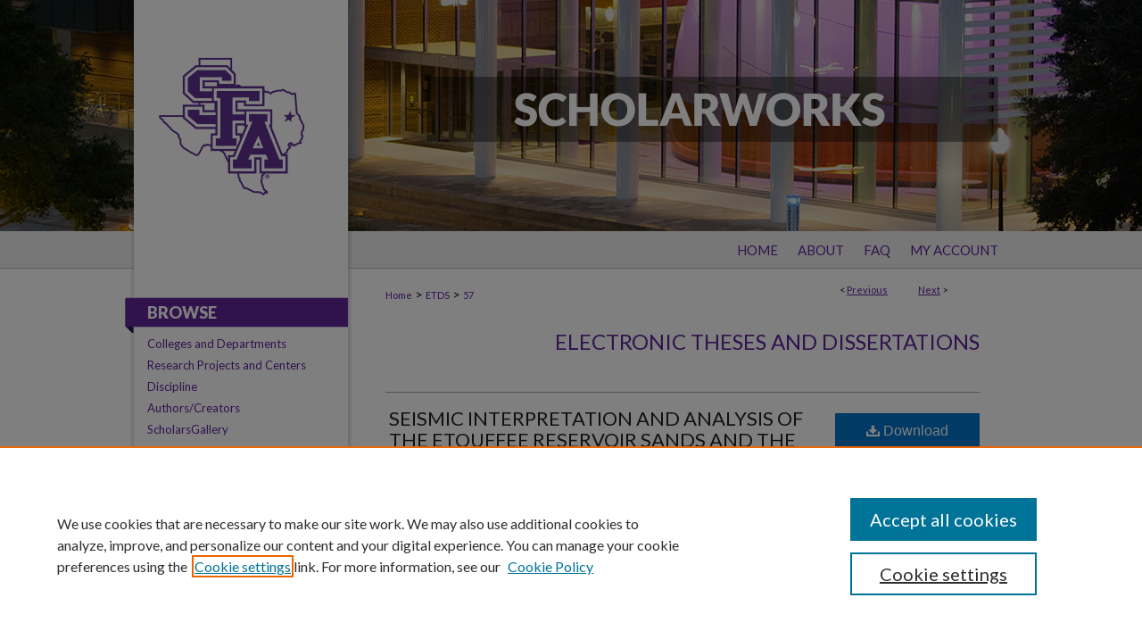

--- FILE ---
content_type: text/html; charset=UTF-8
request_url: https://scholarworks.sfasu.edu/etds/57/
body_size: 9103
content:

<!DOCTYPE html>
<html lang="en">
<head><!-- inj yui3-seed: --><script type='text/javascript' src='//cdnjs.cloudflare.com/ajax/libs/yui/3.6.0/yui/yui-min.js'></script><script type='text/javascript' src='//ajax.googleapis.com/ajax/libs/jquery/1.10.2/jquery.min.js'></script><!-- Adobe Analytics --><script type='text/javascript' src='https://assets.adobedtm.com/4a848ae9611a/d0e96722185b/launch-d525bb0064d8.min.js'></script><script type='text/javascript' src=/assets/nr_browser_production.js></script>

<!-- def.1 -->
<meta charset="utf-8">
<meta name="viewport" content="width=device-width">
<title>
"SEISMIC INTERPRETATION AND ANALYSIS OF THE ETOUFFEE RESERVOIR SANDS AN" by Kenneth L. Stover
</title>


<!-- FILE article_meta-tags.inc --><!-- FILE: /srv/sequoia/main/data/assets/site/article_meta-tags.inc -->
<meta itemprop="name" content="SEISMIC INTERPRETATION AND ANALYSIS OF THE ETOUFFEE RESERVOIR SANDS AND THE SURROUNDING AREA IN TERREBONNE PARISH, SOUTHEAST LOUISIANA">
<meta property="og:title" content="SEISMIC INTERPRETATION AND ANALYSIS OF THE ETOUFFEE RESERVOIR SANDS AND THE SURROUNDING AREA IN TERREBONNE PARISH, SOUTHEAST LOUISIANA">
<meta name="twitter:title" content="SEISMIC INTERPRETATION AND ANALYSIS OF THE ETOUFFEE RESERVOIR SANDS AND THE SURROUNDING AREA IN TERREBONNE PARISH, SOUTHEAST LOUISIANA">
<meta property="article:author" content="Kenneth L Stover">
<meta name="author" content="Kenneth L Stover">
<meta name="robots" content="noodp, noydir">
<meta name="description" content="The western Terrebonne Parish area in South Louisiana contains various amounts of geologic features and processes. Slumping, growth faulting, anticlines, and salt tectonics are only a few that are present here. One of the largest oil and gas discoveries during the 1990’s in South Louisiana was the Etouffee Prospect. Located south of Kent Bayou Field in Terrebonne Parish, the Etouffee Prospect developed estimated reserves of about 250 BCFE. Newly acquired 3D seismic data of the area developed in the 1990’s helped identify this prospect. The survey was one of the first to fully explore and provide deeper imagery of the onshore of South Louisiana.
This thesis provides an explanation and interpretation on how the Etouffee and other sand horizons formed. Along with this, various maps were produced to illustrate thicknesses of multiple sand horizons and the overall structure of the area. Both isopach and structure maps, were developed in Petra software. When comparing the Etouffee Sands to the other sands in the area, the final results of these maps showed a significant change in thickness and depth. Correlating well logs throughout the area further helped the interpretation and understanding of the depositional environments in which these sands were deposited in. These correlations were done in Petra software and showed the locations of several faults that were present. The well logs around the Etouffee Sands produced higher gamma ray, resistivity, and neutron density measurements than the other logs in the data set. Using 3D Kingdom software, horizons and faults were picked and interpreted. Some of these horizons include the Textularia L (Tex L) and Robulus L (Rob L) sands. Interpreting these horizons helped understand not only the structure of the area, but to see how the horizons develop and change across the region. The biggest faults and most developed horizons were identified around the Etouffee Sands area, including the Etouffee Fault. Multiple paleontological reports were retrieved displaying the paleobathymetry of the different foraminferal biostratigraphic units in the area. These reports helped in determining the paleoenvironment of the foraminfera associated with the Rob L unit. The WesternGeco division of Schlumberger licensed the 3D seismic data of the area for this study, which allowed for mapping and analysis of the sand horizons.">
<meta itemprop="description" content="The western Terrebonne Parish area in South Louisiana contains various amounts of geologic features and processes. Slumping, growth faulting, anticlines, and salt tectonics are only a few that are present here. One of the largest oil and gas discoveries during the 1990’s in South Louisiana was the Etouffee Prospect. Located south of Kent Bayou Field in Terrebonne Parish, the Etouffee Prospect developed estimated reserves of about 250 BCFE. Newly acquired 3D seismic data of the area developed in the 1990’s helped identify this prospect. The survey was one of the first to fully explore and provide deeper imagery of the onshore of South Louisiana.
This thesis provides an explanation and interpretation on how the Etouffee and other sand horizons formed. Along with this, various maps were produced to illustrate thicknesses of multiple sand horizons and the overall structure of the area. Both isopach and structure maps, were developed in Petra software. When comparing the Etouffee Sands to the other sands in the area, the final results of these maps showed a significant change in thickness and depth. Correlating well logs throughout the area further helped the interpretation and understanding of the depositional environments in which these sands were deposited in. These correlations were done in Petra software and showed the locations of several faults that were present. The well logs around the Etouffee Sands produced higher gamma ray, resistivity, and neutron density measurements than the other logs in the data set. Using 3D Kingdom software, horizons and faults were picked and interpreted. Some of these horizons include the Textularia L (Tex L) and Robulus L (Rob L) sands. Interpreting these horizons helped understand not only the structure of the area, but to see how the horizons develop and change across the region. The biggest faults and most developed horizons were identified around the Etouffee Sands area, including the Etouffee Fault. Multiple paleontological reports were retrieved displaying the paleobathymetry of the different foraminferal biostratigraphic units in the area. These reports helped in determining the paleoenvironment of the foraminfera associated with the Rob L unit. The WesternGeco division of Schlumberger licensed the 3D seismic data of the area for this study, which allowed for mapping and analysis of the sand horizons.">
<meta name="twitter:description" content="The western Terrebonne Parish area in South Louisiana contains various amounts of geologic features and processes. Slumping, growth faulting, anticlines, and salt tectonics are only a few that are present here. One of the largest oil and gas discoveries during the 1990’s in South Louisiana was the Etouffee Prospect. Located south of Kent Bayou Field in Terrebonne Parish, the Etouffee Prospect developed estimated reserves of about 250 BCFE. Newly acquired 3D seismic data of the area developed in the 1990’s helped identify this prospect. The survey was one of the first to fully explore and provide deeper imagery of the onshore of South Louisiana.
This thesis provides an explanation and interpretation on how the Etouffee and other sand horizons formed. Along with this, various maps were produced to illustrate thicknesses of multiple sand horizons and the overall structure of the area. Both isopach and structure maps, were developed in Petra software. When comparing the Etouffee Sands to the other sands in the area, the final results of these maps showed a significant change in thickness and depth. Correlating well logs throughout the area further helped the interpretation and understanding of the depositional environments in which these sands were deposited in. These correlations were done in Petra software and showed the locations of several faults that were present. The well logs around the Etouffee Sands produced higher gamma ray, resistivity, and neutron density measurements than the other logs in the data set. Using 3D Kingdom software, horizons and faults were picked and interpreted. Some of these horizons include the Textularia L (Tex L) and Robulus L (Rob L) sands. Interpreting these horizons helped understand not only the structure of the area, but to see how the horizons develop and change across the region. The biggest faults and most developed horizons were identified around the Etouffee Sands area, including the Etouffee Fault. Multiple paleontological reports were retrieved displaying the paleobathymetry of the different foraminferal biostratigraphic units in the area. These reports helped in determining the paleoenvironment of the foraminfera associated with the Rob L unit. The WesternGeco division of Schlumberger licensed the 3D seismic data of the area for this study, which allowed for mapping and analysis of the sand horizons.">
<meta property="og:description" content="The western Terrebonne Parish area in South Louisiana contains various amounts of geologic features and processes. Slumping, growth faulting, anticlines, and salt tectonics are only a few that are present here. One of the largest oil and gas discoveries during the 1990’s in South Louisiana was the Etouffee Prospect. Located south of Kent Bayou Field in Terrebonne Parish, the Etouffee Prospect developed estimated reserves of about 250 BCFE. Newly acquired 3D seismic data of the area developed in the 1990’s helped identify this prospect. The survey was one of the first to fully explore and provide deeper imagery of the onshore of South Louisiana.
This thesis provides an explanation and interpretation on how the Etouffee and other sand horizons formed. Along with this, various maps were produced to illustrate thicknesses of multiple sand horizons and the overall structure of the area. Both isopach and structure maps, were developed in Petra software. When comparing the Etouffee Sands to the other sands in the area, the final results of these maps showed a significant change in thickness and depth. Correlating well logs throughout the area further helped the interpretation and understanding of the depositional environments in which these sands were deposited in. These correlations were done in Petra software and showed the locations of several faults that were present. The well logs around the Etouffee Sands produced higher gamma ray, resistivity, and neutron density measurements than the other logs in the data set. Using 3D Kingdom software, horizons and faults were picked and interpreted. Some of these horizons include the Textularia L (Tex L) and Robulus L (Rob L) sands. Interpreting these horizons helped understand not only the structure of the area, but to see how the horizons develop and change across the region. The biggest faults and most developed horizons were identified around the Etouffee Sands area, including the Etouffee Fault. Multiple paleontological reports were retrieved displaying the paleobathymetry of the different foraminferal biostratigraphic units in the area. These reports helped in determining the paleoenvironment of the foraminfera associated with the Rob L unit. The WesternGeco division of Schlumberger licensed the 3D seismic data of the area for this study, which allowed for mapping and analysis of the sand horizons.">
<link rel="license" href="http://creativecommons.org/licenses/by-nc-nd/4.0/">
<meta name="bepress_citation_dissertation_institution" content="Stephen F. Austin State University">
<meta name="bepress_citation_dissertation_name" content="Master of Science - Geology">
<meta name="bepress_citation_author" content="Stover, Kenneth L">
<meta name="bepress_citation_author_institution" content="Stephen F Austin State University">
<meta name="bepress_citation_title" content="SEISMIC INTERPRETATION AND ANALYSIS OF THE ETOUFFEE RESERVOIR SANDS AND THE SURROUNDING AREA IN TERREBONNE PARISH, SOUTHEAST LOUISIANA">
<meta name="bepress_citation_date" content="2016">
<!-- FILE: /srv/sequoia/main/data/assets/site/ir_download_link.inc -->
<!-- FILE: /srv/sequoia/main/data/assets/site/article_meta-tags.inc (cont) -->
<meta name="bepress_citation_pdf_url" content="https://scholarworks.sfasu.edu/cgi/viewcontent.cgi?article=1065&amp;context=etds">
<meta name="bepress_citation_abstract_html_url" content="https://scholarworks.sfasu.edu/etds/57">
<meta name="bepress_citation_online_date" content="2016/12/19">
<meta name="viewport" content="width=device-width">
<!-- Additional Twitter data -->
<meta name="twitter:card" content="summary">
<!-- Additional Open Graph data -->
<meta property="og:type" content="article">
<meta property="og:url" content="https://scholarworks.sfasu.edu/etds/57">
<meta property="og:site_name" content="SFA ScholarWorks">




<!-- FILE: article_meta-tags.inc (cont) -->
<meta name="bepress_is_article_cover_page" content="1">


<!-- sh.1 -->
<link rel="stylesheet" href="/ir-style.css" type="text/css" media="screen">
<link rel="stylesheet" href="/ir-custom.css" type="text/css" media="screen">
<link rel="stylesheet" href="../ir-custom.css" type="text/css" media="screen">
<link rel="stylesheet" href="/ir-local.css" type="text/css" media="screen">
<link rel="stylesheet" href="../ir-local.css" type="text/css" media="screen">
<link rel="stylesheet" href="/ir-print.css" type="text/css" media="print">
<link type="text/css" rel="stylesheet" href="/assets/floatbox/floatbox.css">
<link rel="alternate" type="application/rss+xml" title="Site Feed" href="/recent.rss">
<link rel="shortcut icon" href="/favicon.ico" type="image/x-icon">
<!--[if IE]>
<link rel="stylesheet" href="/ir-ie.css" type="text/css" media="screen">
<![endif]-->

<!-- JS -->
<script type="text/javascript" src="/assets/jsUtilities.js"></script>
<script type="text/javascript" src="/assets/footnoteLinks.js"></script>
<script type="text/javascript" src="/assets/scripts/yui-init.pack.js"></script>
<script type="text/javascript" src="/assets/scripts/bepress-init.debug.js"></script>
<script type="text/javascript" src="/assets/scripts/JumpListYUI.pack.js"></script>

<!-- end sh.1 -->




<script type="text/javascript">var pageData = {"page":{"environment":"prod","productName":"bpdg","language":"en","name":"ir_etd:article","businessUnit":"els:rp:st"},"visitor":{}};</script>

</head>
<body >
<!-- FILE /srv/sequoia/main/data/scholarworks.sfasu.edu/assets/header.pregen --><!-- FILE: /srv/sequoia/main/data/scholarworks.sfasu.edu/assets/mobile_nav.inc --><script src="https://ajax.googleapis.com/ajax/libs/jquery/1.10.2/jquery.min.js"></script>
<!-- FILE: /srv/sequoia/main/data/scholarworks.sfasu.edu/assets/header.pregen (cont) -->



<div id="sfasu">
	<div id="container">
		<a href="#main" class="skiplink" accesskey="2" >Skip to main content</a>

					
			<div id="header">
				<a href="https://scholarworks.sfasu.edu" id="banner_link" title="SFA ScholarWorks" >
					<img id="banner_image" alt="SFA ScholarWorks" width='980' height='259' src="/assets/md5images/9f28938a49b7323f5b8a2e09c7669aab.png">
				</a>	
				
					<a href="http://www.sfasu.edu/" id="logo_link" title="Stephen F. Austin State University" >
						<img id="logo_image" alt="Stephen F. Austin State University" width='240' height='259' src="/assets/md5images/13ab85ca308c36e77325a8ca16830dbb.png">
					</a>	
				
			</div>
					
			<div id="navigation">
				<!-- FILE: /srv/sequoia/main/data/assets/site/ir_navigation.inc --><div id="tabs" role="navigation" aria-label="Main"><ul><li id="tabone"><a href="https://scholarworks.sfasu.edu" title="Home" ><span>Home</span></a></li><li id="tabtwo"><a href="https://scholarworks.sfasu.edu/about.html" title="About" ><span>About</span></a></li><li id="tabthree"><a href="https://scholarworks.sfasu.edu/faq.html" title="FAQ" ><span>FAQ</span></a></li><li id="tabfour"><a href="https://scholarworks.sfasu.edu/cgi/myaccount.cgi?context=etds" title="My Account" ><span>My Account</span></a></li></ul></div>


<!-- FILE: /srv/sequoia/main/data/scholarworks.sfasu.edu/assets/header.pregen (cont) -->
			</div>
		

		<div id="wrapper">
			<div id="content">
				<div id="main" class="text">

<script type="text/javascript" src="/assets/floatbox/floatbox.js"></script>
<!-- FILE: /srv/sequoia/main/data/assets/site/article_pager.inc -->

<div id="breadcrumb"><ul id="pager">

                
                 
<li>&lt; <a href="https://scholarworks.sfasu.edu/etds/55" class="ignore" >Previous</a></li>
        
        
        

                
                 
<li><a href="https://scholarworks.sfasu.edu/etds/44" class="ignore" >Next</a> &gt;</li>
        
        
        
<li>&nbsp;</li></ul><div class="crumbs"><!-- FILE: /srv/sequoia/main/data/assets/site/ir_breadcrumb.inc -->

<div class="crumbs" role="navigation" aria-label="Breadcrumb">
	<p>
	
	
			<a href="https://scholarworks.sfasu.edu" class="ignore" >Home</a>
	
	
	
	
	
	
	
	
	
	
	 <span aria-hidden="true">&gt;</span> 
		<a href="https://scholarworks.sfasu.edu/etds" class="ignore" >ETDS</a>
	
	
	
	
	
	 <span aria-hidden="true">&gt;</span> 
		<a href="https://scholarworks.sfasu.edu/etds/57" class="ignore" aria-current="page" >57</a>
	
	
	
	</p>
</div>


<!-- FILE: /srv/sequoia/main/data/assets/site/article_pager.inc (cont) --></div>
</div>
<!-- FILE: /srv/sequoia/main/data/assets/site/ir_etd/article/index.html (cont) -->
<!-- FILE: /srv/sequoia/main/data/assets/site/ir_etd/article/article_info.inc --><!-- FILE: /srv/sequoia/main/data/assets/site/openurl.inc -->

























<!-- FILE: /srv/sequoia/main/data/assets/site/ir_etd/article/article_info.inc (cont) -->
<!-- FILE: /srv/sequoia/main/data/assets/site/ir_download_link.inc -->









	
	
	
    
    
    
	
		
		
		
	
	
	
	
	
	

<!-- FILE: /srv/sequoia/main/data/assets/site/ir_etd/article/article_info.inc (cont) -->
<!-- FILE: /srv/sequoia/main/data/assets/site/ir_etd/article/ir_article_header.inc --><div id="series-header">
<!-- FILE: /srv/sequoia/main/data/assets/site/ir_etd/ir_etd_logo.inc -->
<!-- FILE: /srv/sequoia/main/data/assets/site/ir_etd/article/ir_article_header.inc (cont) --><h2 id="series-title"><a href="https://scholarworks.sfasu.edu/etds" >Electronic Theses and Dissertations</a></h2></div>
<div style="clear: both"></div><div id="sub">
<div id="alpha">
<!-- FILE: /srv/sequoia/main/data/assets/site/ir_etd/article/article_info.inc (cont) --><div id='title' class='element'>
<h1><a href='https://scholarworks.sfasu.edu/cgi/viewcontent.cgi?article=1065&amp;context=etds'>SEISMIC INTERPRETATION AND ANALYSIS OF THE ETOUFFEE RESERVOIR SANDS AND THE SURROUNDING AREA IN TERREBONNE PARISH, SOUTHEAST LOUISIANA</a></h1>
</div>
<div class='clear'></div>
<div id='authors' class='element'>
<h2 class='visually-hidden'>Author</h2>
<p class="author"><a href='https://scholarworks.sfasu.edu/do/search/?q=%28author%3A%22Kenneth%20L.%20Stover%22%20AND%20-bp_author_id%3A%5B%2A%20TO%20%2A%5D%29%20OR%20bp_author_id%3A%28%226b25a124-78fa-4e07-8afb-f697dffad55a%22%29&start=0&context=2810812'><strong>Kenneth L. Stover</strong>, <em>Stephen F Austin State University</em></a><a rel="nofollow" href="https://network.bepress.com/api/follow/subscribe?user=MmI0MTVmYjQ0MjA2ODlhOA%3D%3D&amp;institution=MjA1NDMwYzdjMTNjYzZkYQ%3D%3D&amp;format=html" data-follow-set="user:MmI0MTVmYjQ0MjA2ODlhOA== institution:MjA1NDMwYzdjMTNjYzZkYQ==" title="Follow Kenneth L. Stover" class="btn followable">Follow</a><br />
</p></div>
<div class='clear'></div>
<div id='publication_date' class='element'>
<h2 class='field-heading'>Date of Award</h2>
<p>12-2016</p>
</div>
<div class='clear'></div>
<div id='document_type' class='element'>
<h2 class='field-heading'>Degree Type</h2>
<p>Thesis</p>
</div>
<div class='clear'></div>
<div id='degree_name' class='element'>
<h2 class='field-heading'>Degree Name</h2>
<p>Master of Science - Geology</p>
</div>
<div class='clear'></div>
<div id='department' class='element'>
<h2 class='field-heading'>Department</h2>
<p>Geology</p>
</div>
<div class='clear'></div>
<div id='advisor1' class='element'>
<h2 class='field-heading'>First Advisor</h2>
<p>Dr. Wesley A. Brown</p>
</div>
<div class='clear'></div>
<div id='advisor2' class='element'>
<h2 class='field-heading'>Second Advisor</h2>
<p>Dr. R. LaRell Nielson</p>
</div>
<div class='clear'></div>
<div id='advisor3' class='element'>
<h2 class='field-heading'>Third Advisor</h2>
<p>Dr. Kevin W. Stafford</p>
</div>
<div class='clear'></div>
<div id='advisor4' class='element'>
<h2 class='field-heading'>Fourth Advisor</h2>
<p>Dr. Walter L. Trikosko</p>
</div>
<div class='clear'></div>
<div id='abstract' class='element'>
<h2 class='field-heading'>Abstract</h2>
<p>The western Terrebonne Parish area in South Louisiana contains various amounts of geologic features and processes. Slumping, growth faulting, anticlines, and salt tectonics are only a few that are present here. One of the largest oil and gas discoveries during the 1990’s in South Louisiana was the Etouffee Prospect. Located south of Kent Bayou Field in Terrebonne Parish, the Etouffee Prospect developed estimated reserves of about 250 BCFE. Newly acquired 3D seismic data of the area developed in the 1990’s helped identify this prospect. The survey was one of the first to fully explore and provide deeper imagery of the onshore of South Louisiana.</p>
<p>This thesis provides an explanation and interpretation on how the Etouffee and other sand horizons formed. Along with this, various maps were produced to illustrate thicknesses of multiple sand horizons and the overall structure of the area. Both isopach and structure maps, were developed in Petra software. When comparing the Etouffee Sands to the other sands in the area, the final results of these maps showed a significant change in thickness and depth. Correlating well logs throughout the area further helped the interpretation and understanding of the depositional environments in which these sands were deposited in. These correlations were done in Petra software and showed the locations of several faults that were present. The well logs around the Etouffee Sands produced higher gamma ray, resistivity, and neutron density measurements than the other logs in the data set. Using 3D Kingdom software, horizons and faults were picked and interpreted. Some of these horizons include the Textularia L (Tex L) and Robulus L (Rob L) sands. Interpreting these horizons helped understand not only the structure of the area, but to see how the horizons develop and change across the region. The biggest faults and most developed horizons were identified around the Etouffee Sands area, including the Etouffee Fault. Multiple paleontological reports were retrieved displaying the paleobathymetry of the different foraminferal biostratigraphic units in the area. These reports helped in determining the paleoenvironment of the foraminfera associated with the Rob L unit. The WesternGeco division of Schlumberger licensed the 3D seismic data of the area for this study, which allowed for mapping and analysis of the sand horizons.</p>
</div>
<div class='clear'></div>
<div id='recommended_citation' class='element'>
<h2 class='field-heading'>Repository Citation</h2>
<!-- FILE: /srv/sequoia/main/data/assets/site/ir_etd/ir_citation.inc --><p>
    Stover, Kenneth L., "SEISMIC INTERPRETATION AND ANALYSIS OF THE ETOUFFEE RESERVOIR SANDS AND THE SURROUNDING AREA IN TERREBONNE PARISH, SOUTHEAST LOUISIANA" (2016). <em>Electronic Theses and Dissertations</em>.  57.
    <br>
    
    
        https://scholarworks.sfasu.edu/etds/57
    
</p>
<!-- FILE: /srv/sequoia/main/data/assets/site/ir_etd/article/article_info.inc (cont) --></div>
<div class='clear'></div>
<div id='distribution_license' class='element'>
<h2 class='field-heading'>Creative Commons License</h2>
<p><a href="https://creativecommons.org/licenses/by-nc-nd/4.0/"><img alt="Creative Commons License" src="http://resources.bepress.com/assets/cc-by-nc-nd-4.0-88x31.png"></a><br>This work is licensed under a <a href="https://creativecommons.org/licenses/by-nc-nd/4.0/">Creative Commons Attribution-Noncommercial-No Derivative Works 4.0 License</a>.</p>
</div>
<div class='clear'></div>
</div>
    </div>
    <div id='beta_7-3'>
<!-- FILE: /srv/sequoia/main/data/assets/site/info_box_7_3.inc --><!-- FILE: /srv/sequoia/main/data/assets/site/openurl.inc -->

























<!-- FILE: /srv/sequoia/main/data/assets/site/info_box_7_3.inc (cont) -->
<!-- FILE: /srv/sequoia/main/data/assets/site/ir_download_link.inc -->









	
	
	
    
    
    
	
		
		
		
	
	
	
	
	
	

<!-- FILE: /srv/sequoia/main/data/assets/site/info_box_7_3.inc (cont) -->


	<!-- FILE: /srv/sequoia/main/data/assets/site/info_box_download_button.inc --><div class="aside download-button">
      <a id="pdf" class="btn" href="https://scholarworks.sfasu.edu/cgi/viewcontent.cgi?article=1065&amp;context=etds" title="PDF (5.7&nbsp;MB) opens in new window" target="_blank" > 
    	<i class="icon-download-alt" aria-hidden="true"></i>
        Download
      </a>
</div>


<!-- FILE: /srv/sequoia/main/data/assets/site/info_box_7_3.inc (cont) -->
	<!-- FILE: /srv/sequoia/main/data/assets/site/info_box_embargo.inc -->
<!-- FILE: /srv/sequoia/main/data/assets/site/info_box_7_3.inc (cont) -->

<!-- FILE: /srv/sequoia/main/data/scholarworks.sfasu.edu/assets/info_box_custom_upper.inc -->

<!-- BEGIN Altmetric code -->
 

 
<!-- END Altmetric Code --><!-- FILE: /srv/sequoia/main/data/assets/site/info_box_7_3.inc (cont) -->
<!-- FILE: /srv/sequoia/main/data/assets/site/info_box_openurl.inc -->
<!-- FILE: /srv/sequoia/main/data/assets/site/info_box_7_3.inc (cont) -->

<!-- FILE: /srv/sequoia/main/data/assets/site/info_box_article_metrics.inc -->






<div id="article-stats" class="aside hidden">

    <p class="article-downloads-wrapper hidden"><span id="article-downloads"></span> DOWNLOADS</p>
    <p class="article-stats-date hidden">Since December 19, 2016</p>

    <p class="article-plum-metrics">
        <a href="https://plu.mx/plum/a/?repo_url=https://scholarworks.sfasu.edu/etds/57" class="plumx-plum-print-popup plum-bigben-theme" data-badge="true" data-hide-when-empty="true" ></a>
    </p>
</div>
<script type="text/javascript" src="//cdn.plu.mx/widget-popup.js"></script>





<!-- Article Download Counts -->
<script type="text/javascript" src="/assets/scripts/article-downloads.pack.js"></script>
<script type="text/javascript">
    insertDownloads(9483835);
</script>


<!-- Add border to Plum badge & download counts when visible -->
<script>
// bind to event when PlumX widget loads
jQuery('body').bind('plum:widget-load', function(e){
// if Plum badge is visible
  if (jQuery('.PlumX-Popup').length) {
// remove 'hidden' class
  jQuery('#article-stats').removeClass('hidden');
  jQuery('.article-stats-date').addClass('plum-border');
  }
});
// bind to event when page loads
jQuery(window).bind('load',function(e){
// if DC downloads are visible
  if (jQuery('#article-downloads').text().length > 0) {
// add border to aside
  jQuery('#article-stats').removeClass('hidden');
  }
});
</script>



<!-- Adobe Analytics: Download Click Tracker -->
<script>

$(function() {

  // Download button click event tracker for PDFs
  $(".aside.download-button").on("click", "a#pdf", function(event) {
    pageDataTracker.trackEvent('navigationClick', {
      link: {
          location: 'aside download-button',
          name: 'pdf'
      }
    });
  });

  // Download button click event tracker for native files
  $(".aside.download-button").on("click", "a#native", function(event) {
    pageDataTracker.trackEvent('navigationClick', {
        link: {
            location: 'aside download-button',
            name: 'native'
        }
     });
  });

});

</script>
<!-- FILE: /srv/sequoia/main/data/assets/site/info_box_7_3.inc (cont) -->



	<!-- FILE: /srv/sequoia/main/data/assets/site/info_box_disciplines.inc -->




	







<!-- FILE: /srv/sequoia/main/data/assets/site/info_box_7_3.inc (cont) -->

<!-- FILE: /srv/sequoia/main/data/assets/site/bookmark_widget.inc -->

<div id="share" class="aside">
<h2>Share</h2>
	
	<div class="a2a_kit a2a_kit_size_24 a2a_default_style">
    	<a class="a2a_button_facebook"></a>
    	<a class="a2a_button_linkedin"></a>
		<a class="a2a_button_whatsapp"></a>
		<a class="a2a_button_email"></a>
    	<a class="a2a_dd"></a>
    	<script async src="https://static.addtoany.com/menu/page.js"></script>
	</div>
</div>

<!-- FILE: /srv/sequoia/main/data/assets/site/info_box_7_3.inc (cont) -->
<!-- FILE: /srv/sequoia/main/data/assets/site/info_box_geolocate.inc --><!-- FILE: /srv/sequoia/main/data/assets/site/ir_geolocate_enabled_and_displayed.inc -->

<!-- FILE: /srv/sequoia/main/data/assets/site/info_box_geolocate.inc (cont) -->

<!-- FILE: /srv/sequoia/main/data/assets/site/info_box_7_3.inc (cont) -->

	<!-- FILE: /srv/sequoia/main/data/assets/site/zotero_coins.inc -->

<span class="Z3988" title="ctx_ver=Z39.88-2004&amp;rft_val_fmt=info%3Aofi%2Ffmt%3Akev%3Amtx%3Ajournal&amp;rft_id=https%3A%2F%2Fscholarworks.sfasu.edu%2Fetds%2F57&amp;rft.atitle=SEISMIC%20INTERPRETATION%20AND%20ANALYSIS%20OF%20THE%20ETOUFFEE%20RESERVOIR%20SANDS%20AND%20THE%20SURROUNDING%20AREA%20IN%20TERREBONNE%20PARISH%2C%20SOUTHEAST%20LOUISIANA&amp;rft.aufirst=Kenneth&amp;rft.aulast=Stover&amp;rft.jtitle=Electronic%20Theses%20and%20Dissertations&amp;rft.date=2016-12-01">COinS</span>
<!-- FILE: /srv/sequoia/main/data/assets/site/info_box_7_3.inc (cont) -->

<!-- FILE: /srv/sequoia/main/data/scholarworks.sfasu.edu/assets/info_box_custom_lower.inc -->

<div class="aside">
	<p><a href="http://sfasu.qualtrics.com/SE/?SID=SV_0qS6tdXftDLradv" target="_blank" >Tell us</a> how this article helped you.</p>
</div><!-- FILE: /srv/sequoia/main/data/assets/site/info_box_7_3.inc (cont) -->
<!-- FILE: /srv/sequoia/main/data/assets/site/ir_etd/article/article_info.inc (cont) --></div>


<div class='clear'>&nbsp;</div>
<!-- FILE: /srv/sequoia/main/data/assets/site/ir_article_custom_fields.inc -->

<!-- FILE: /srv/sequoia/main/data/assets/site/ir_etd/article/article_info.inc (cont) -->

	<!-- FILE: /srv/sequoia/main/data/assets/site/ir_display_pdf.inc -->





<div class='clear'>&nbsp;</div>
<div id="display-pdf">
   <object type='application/pdf' data='https://scholarworks.sfasu.edu/cgi/viewcontent.cgi?article=1065&amp;context=etds#toolbar=0&amp;navpanes=0&amp;scrollbar=1' width='660' height='460'>
      <div id="message">
<p>To view the content in your browser, please <a href="https://get.adobe.com/reader/" title="Adobe - Adobe Reader download" >download Adobe Reader</a> or, alternately, <br>
you may <a href="https://scholarworks.sfasu.edu/cgi/viewcontent.cgi?article=1065&amp;context=etds" >Download</a> the file to your hard drive.</p>

 <p> NOTE: The latest versions of Adobe Reader do not support viewing <acronym title="Portable Document Format">PDF</acronym> files within Firefox on Mac OS and if you are using a modern (Intel) Mac, there is no official plugin for viewing <acronym title="Portable Document Format">PDF</acronym> files within the browser window.  </p>
   </object>
</div>
<div class='clear'>&nbsp;</div>




<!-- FILE: /srv/sequoia/main/data/assets/site/ir_etd/article/article_info.inc (cont) -->

<!-- FILE: /srv/sequoia/main/data/assets/site/ir_etd/article/index.html (cont) -->
<!-- FILE /srv/sequoia/main/data/assets/site/footer.pregen --></div>
	<div class="verticalalign">&nbsp;</div>
	<div class="clear">&nbsp;</div>

</div>

	<div id="sidebar" role="complementary">
	<!-- FILE: /srv/sequoia/main/data/assets/site/ir_sidebar_7_8.inc -->

		



	<!-- FILE: /srv/sequoia/main/data/assets/site/ir_sidebar_sort_bsa.inc --><!-- FILE: /srv/sequoia/main/data/assets/site/ir_sidebar_custom_upper_7_8.inc -->

<!-- FILE: /srv/sequoia/main/data/assets/site/ir_sidebar_sort_bsa.inc (cont) -->
<!-- FILE: /srv/sequoia/main/data/scholarworks.sfasu.edu/assets/ir_sidebar_browse.inc --><h2>Browse</h2>
<ul id="side-browse">
<li class="collections"><a href="https://scholarworks.sfasu.edu/communities.html" title="Browse by Colleges and Departments" >Colleges and Departments</a></li>
<li class="disciplines"><a href="https://scholarworks.sfasu.edu/disciplines.html" title="Browse by Discipline" >Discipline</a></li>
<li><a href="http://scholarworks.sfasu.edu/researchproj/" >Research Projects and Centers</a>
</li>
<li class="discipline-browser"><a href="https://scholarworks.sfasu.edu/do/discipline_browser/disciplines" title="Browse by Discipline" >Discipline</a></li>
<li class="author"><a href="https://scholarworks.sfasu.edu/authors.html" title="Browse by Author" >Authors/Creators</a></li>

<li class="browse-scholarsgallery"><a href="https://scholarsgallery.sfasu.edu/" title="ScholarsGallery" >ScholarsGallery</a></li>
</ul>
<!-- FILE: /srv/sequoia/main/data/assets/site/ir_sidebar_sort_bsa.inc (cont) -->
<!-- FILE: /srv/sequoia/main/data/assets/site/ir_sidebar_custom_middle_7_8.inc --><!-- FILE: /srv/sequoia/main/data/assets/site/ir_sidebar_sort_bsa.inc (cont) -->
<!-- FILE: /srv/sequoia/main/data/assets/site/ir_sidebar_search_7_8.inc --><h2>Search</h2>


	
<form method='get' action='https://scholarworks.sfasu.edu/do/search/' id="sidebar-search">
	<label for="search" accesskey="4">
		Enter search terms:
	</label>
		<div>
			<span class="border">
				<input type="text" name='q' class="search" id="search">
			</span> 
			<input type="submit" value="Search" class="searchbutton" style="font-size:11px;">
		</div>
	<label for="context">
		Select context to search:
	</label> 
		<div>
			<span class="border">
				<select name="fq" id="context">
					
					
						<option value='virtual_ancestor_link:"https://scholarworks.sfasu.edu/etds"'>in this series</option>
					
					
					
					<option value='virtual_ancestor_link:"https://scholarworks.sfasu.edu"'>in this repository</option>
					<option value='virtual_ancestor_link:"http:/"'>across all repositories</option>
				</select>
			</span>
		</div>
</form>

<p class="advanced">
	
	
		<a href="https://scholarworks.sfasu.edu/do/search/advanced/?fq=virtual_ancestor_link:%22https://scholarworks.sfasu.edu/etds%22" >
			Advanced Search
		</a>
	
</p>
<!-- FILE: /srv/sequoia/main/data/assets/site/ir_sidebar_sort_bsa.inc (cont) -->
<!-- FILE: /srv/sequoia/main/data/assets/site/ir_sidebar_notify_7_8.inc -->


	<ul id="side-notify">
		<li class="notify">
			<a href="https://scholarworks.sfasu.edu/etds/announcements.html" title="Email or RSS Notifications" >
				Notify me via email or <acronym title="Really Simple Syndication">RSS</acronym>
			</a>
		</li>
	</ul>



<!-- FILE: /srv/sequoia/main/data/assets/site/urc_badge.inc -->






<!-- FILE: /srv/sequoia/main/data/assets/site/ir_sidebar_notify_7_8.inc (cont) -->

<!-- FILE: /srv/sequoia/main/data/assets/site/ir_sidebar_sort_bsa.inc (cont) -->
<!-- FILE: /srv/sequoia/main/data/scholarworks.sfasu.edu/assets/ir_sidebar_author_7_8.inc --><h2>Authors Corner</h2>




	<ul id="side-author">
		<li class="faq">
			<a href="https://scholarworks.sfasu.edu/faq.html" title="Scholars FAQ" >
				Scholars FAQ
			</a>
		</li>
		
		
		
			<li class="submit">
				<a href="https://scholarworks.sfasu.edu/cgi/ir_submit.cgi?context=etds" >
					Submit Research
				</a>
			</li>
		
		
	</ul>
	<a href="http://www.sfasu.edu/" id="sidelogo" ><img alt="Stephen F. Austin State University" width='240' height='82' src="/assets/md5images/86cdd6f973e4e22dddd179c8fa15fa7f.gif"></a>

<!-- FILE: /srv/sequoia/main/data/assets/site/ir_sidebar_sort_bsa.inc (cont) -->
<!-- FILE: /srv/sequoia/main/data/scholarworks.sfasu.edu/assets/ir_sidebar_custom_lower_7_8.inc -->	

<!-- This template gets inserted below the Author Corner links. For custom sidebar content, 
	delete the <magic ignore> tags around the <div> below as well as these instructions.  
	Use the example formatting below to keep styling consistent. -->


<div id="sb-custom-lower">
	<h2 class="sb-custom-title">Links</h2>
		<ul class="sb-custom-ul">
			
				<li class="sb-custom-li">
					
						<a href="http://scholarworks.sfasu.edu/cgi/viewcontent.cgi?article=1020&context=libfacpub" title="etds Home Page" > 
							Electronic Thesis/Dissertation Submission Tutorial
						</a>
					
					
					
				</li>
			
			
			<li class="sb-custom-li">
				<a href="http://library.sfasu.edu/cds  " title="Center for Digital Scholarship" >
                    			Center for Digital Scholarship
				</a>
			</li>
			<li class="sb-custom-li">
				<a href="http://library.sfasu.edu/" title="R.W. Steen Library" >
					R.W. Steen Library
				</a>
			</li>			
            		<li class="sb-custom-li">
				<a href="http://library.sfasu.edu/etrc/" title="East Texas Research Center" >
					East Texas Research Center
				</a>
			</li>			
			
		</ul>
</div><!-- FILE: /srv/sequoia/main/data/assets/site/ir_sidebar_sort_bsa.inc (cont) -->
<!-- FILE: /srv/sequoia/main/data/assets/site/ir_sidebar_sw_links_7_8.inc -->

	
		
	


	<!-- FILE: /srv/sequoia/main/data/assets/site/ir_sidebar_sort_bsa.inc (cont) -->

<!-- FILE: /srv/sequoia/main/data/assets/site/ir_sidebar_geolocate.inc --><!-- FILE: /srv/sequoia/main/data/assets/site/ir_geolocate_enabled_and_displayed.inc -->

<!-- FILE: /srv/sequoia/main/data/assets/site/ir_sidebar_geolocate.inc (cont) -->

<!-- FILE: /srv/sequoia/main/data/assets/site/ir_sidebar_sort_bsa.inc (cont) -->
<!-- FILE: /srv/sequoia/main/data/assets/site/ir_sidebar_custom_lowest_7_8.inc -->


<!-- FILE: /srv/sequoia/main/data/assets/site/ir_sidebar_sort_bsa.inc (cont) -->
<!-- FILE: /srv/sequoia/main/data/assets/site/ir_sidebar_7_8.inc (cont) -->

<!-- FILE: /srv/sequoia/main/data/assets/site/footer.pregen (cont) -->
	<div class="verticalalign">&nbsp;</div>
	</div>

</div>

<!-- FILE: /srv/sequoia/main/data/scholarworks.sfasu.edu/assets/ir_footer_content.inc --><div id="footer">
	
	
	<!-- FILE: /srv/sequoia/main/data/assets/site/ir_bepress_logo.inc --><div id="bepress">

<a href="https://www.elsevier.com/solutions/digital-commons" title="Elsevier - Digital Commons" >
	<em>Elsevier - Digital Commons</em>
</a>

</div>
<!-- FILE: /srv/sequoia/main/data/scholarworks.sfasu.edu/assets/ir_footer_content.inc (cont) -->
		<p>
			<a href="https://scholarworks.sfasu.edu" title="Home page" accesskey="1" >
					Home</a> | 
			<a href="https://scholarworks.sfasu.edu/about.html" title="About" >
					About</a> | 
			<a href="https://scholarworks.sfasu.edu/faq.html" title="FAQ" >
					FAQ</a> | 
			<a href="/cgi/myaccount.cgi?context=etds" title="My Account Page" accesskey="3" >
					My Account</a> | 
			<a href="https://scholarworks.sfasu.edu/accessibility.html" title="Accessibility Statement" accesskey="0" >
					Accessibility Statement</a>
		</p>
		<p>
    			<a class="secondary-link" href="http://www.bepress.com/privacy.html" title="Privacy Policy" >
                                        Privacy</a>
    			<a class="secondary-link" href="http://www.bepress.com/copyright_infringement.html" title="Copyright Policy" >
                                        Copyright</a>	
		</p> 
	
</div>
<!-- FILE: /srv/sequoia/main/data/assets/site/footer.pregen (cont) -->

</div>
</div>

<!-- FILE: /srv/sequoia/main/data/scholarworks.sfasu.edu/assets/ir_analytics.inc --><!-- Global site tag (gtag.js) - Google Analytics -->
<script async src="https://www.googletagmanager.com/gtag/js?id=UA-27946493-46"></script>
<script>
  window.dataLayer = window.dataLayer || [];
  function gtag(){dataLayer.push(arguments);}
  gtag('js', new Date());

  gtag('config', 'UA-27946493-46');
</script>
<!-- FILE: /srv/sequoia/main/data/assets/site/footer.pregen (cont) -->

<script type='text/javascript' src='/assets/scripts/bpbootstrap-20160726.pack.js'></script><script type='text/javascript'>BPBootstrap.init({appendCookie:''})</script></body></html>
